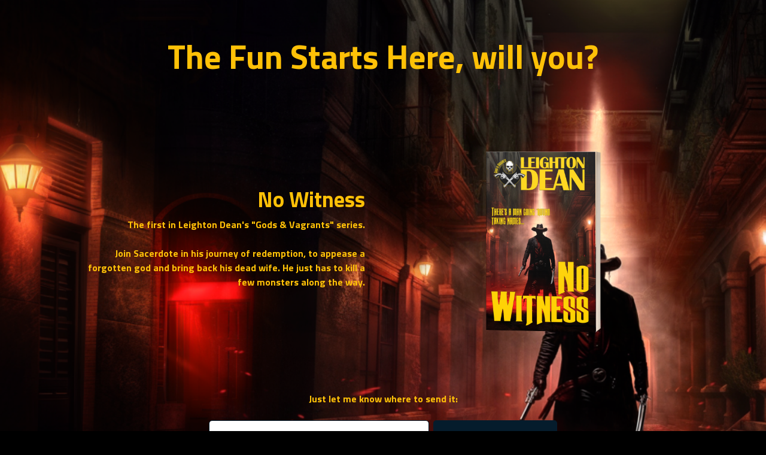

--- FILE ---
content_type: text/html; charset=utf-8
request_url: https://subscribepage.io/r5XiSo
body_size: 11435
content:
<!DOCTYPE html>
<html lang="en"><head><title>No Witness for Free</title>


    <link rel="shortcut icon" type="image/jpeg" href="https://storage.mlcdn.com/account_image/890121/LD Logo 02S6vGEm.jpg">




<meta name="keywords" content="Free eBook, Email Subscription, Leighton Dean, No Witness, Gods &amp; Vagrants">
<meta name="description" content="Claim your free copy of &#039;No Witness&#039; here by joining Leighton Dean&#039;s Mailing List.">

    <meta name="robots" content="noindex, nofollow">


<meta property="og:type" content="website">
<meta property="og:url" content="https://subscribepage.io/r5XiSo">


<meta name="twitter:card" content="summary_large_image">


  <meta charset="utf-8">
<meta http-equiv="X-UA-Compatible" content="IE=edge">
<meta name="viewport" content="width=device-width, initial-scale=1">
















    
    

<link rel="stylesheet" href="https://assets.mlcdn.com/ml/bootstrap/css/bootstrap-4.3.1.min.css">


<script src="https://assets.mlcdn.com/ml/jquery/jquery-3.4.1.min.js"></script>
<script src="https://cdnjs.cloudflare.com/ajax/libs/popper.js/1.14.7/umd/popper.min.js" integrity="sha384-UO2eT0CpHqdSJQ6hJty5KVphtPhzWj9WO1clHTMGa3JDZwrnQq4sF86dIHNDz0W1" crossorigin="anonymous"></script>
<script src="https://assets.mlcdn.com/ml/bootstrap/js/bootstrap-4.3.1.min.js"></script>

<script src="https://kit.fontawesome.com/0f54bd8811.js"></script>



  
  



<style type="text/css">@import url("https://assets.mlcdn.com/fonts.css?version=1711021");</style>


<script src="https://assets.mlcdn.com/ml/moment/moment.min.js"></script>
<script src="https://assets.mlcdn.com/ml/moment-timezone/moment-timezone-with-data.min.js"></script>

<script>
  var previousTimeZone = [];
  var updatingTimer = false;

	function timers(newDate) {
    updatingTimer = true;

		setTimeout(function(){
			$('.countdown').each(function() {
        var id = $(this).attr('id');
        var selected_zone = $(this).attr('data-zone');
        var zone = $(this).attr('data-' + selected_zone);

        if (typeof previousTimeZone[id] === 'undefined') {
          previousTimeZone[id] = zone;
        }

        // init countdown timer || || endTime changed || zone changed
        if(!$(this).data('countdown-bound') || newDate || previousTimeZone[id] !== zone) {
          previousTimeZone[id] = zone;
          $(this).data('countdown-bound', true);

          var endTime = newDate || $(this).attr('data-date');
          var endTimeUTC = getUTC(endTime, zone);

          initializeClock(id, endTimeUTC);
        }

			});
      updatingTimer = false;
		});
	}

	function getUTC(endTime, zone){
	  var moment = window.moment;
    try {
      moment = window.top && window.top.moment;
    } catch (err) { }
    var format = 'YYYY-MM-DD HH:mm:ss';
    if (moment.tz && zone) {
      var date = moment.tz(endTime, zone);
      date = date.tz ? date.tz("UTC") : date;
    } else {
      var date = moment(endTime, format);
      date = (zone && date.tz) ? date.tz(zone) : date;
    }
    return date.format(format);
  }

	$(document).ready(function () {
		timers();

        $('body').on('DOMNodeInserted',function(e) {
            if (! updatingTimer) {
              timers();
            }
        });
	});

	function getTimeRemaining(endtime) {
        endtime = endtime.replace(' ', 'T') + 'Z';
        var currentTime = new Date();
        var currentUTC = Date.parse(currentTime.toUTCString());
        if (!endtime || Number.isNaN(Date.parse(endtime))) {
            endtime = currentUTC;
        }
        var t = Date.parse(endtime) - currentUTC;
		var seconds = Math.floor((t / 1000) % 60);
		var minutes = Math.floor((t / 1000 / 60) % 60);
		var hours = Math.floor((t / (1000 * 60 * 60)) % 24);
		var days = Math.floor(t / (1000 * 60 * 60 * 24));
		return {
			'total': t,
			'days': days,
			'hours': hours,
			'minutes': minutes,
			'seconds': seconds
		};
	}

	function initializeClock (id, endtime) {
		var clock = document.getElementById(id);
		var daysSpan = clock.querySelector('.days');
		var hoursSpan = clock.querySelector('.hours');
		var minutesSpan = clock.querySelector('.minutes');
		var secondsSpan = clock.querySelector('.seconds');

		function updateClock() {
			var t = getTimeRemaining(endtime);

			daysSpan.innerHTML = t.days;
			hoursSpan.innerHTML = ('0' + t.hours).slice(-2);
			minutesSpan.innerHTML = ('0' + t.minutes).slice(-2);
			secondsSpan.innerHTML = ('0' + t.seconds).slice(-2);

			if (t.total <= 0) {
				daysSpan.innerHTML = '00';
				hoursSpan.innerHTML = '00';
				minutesSpan.innerHTML = '00';
				secondsSpan.innerHTML = '00';
			}
		}

		updateClock();

		if (window['timerinterval' + id]) {
			clearInterval(window['timerinterval' + id]);
		}

		window['timerinterval' + id] = setInterval(updateClock, 1000);
	}
</script>

<script src="https://cdnjs.cloudflare.com/ajax/libs/baguettebox.js/1.11.0/baguetteBox.min.js"></script>
<link rel="stylesheet" href="https://cdnjs.cloudflare.com/ajax/libs/baguettebox.js/1.11.0/baguetteBox.min.css">

<script>
  (function($) {
    window.addEventListener('DOMContentLoaded', function() {
        $('.ml-gallery').length && baguetteBox && baguetteBox.run('.ml-gallery');
    })
  })(jQuery);
</script>



<style type="text/css">
        .ml-notification {
            text-align: center;
            margin-bottom: 0;
            border-radius: 0;
            background-color: #2a2a2a;
            border-bottom: 1px solid #222222;
            padding-top: 8px;
            padding-bottom: 8px;
            z-index: 1000;
        }
        .ml-notification.box {
          position: fixed;
          bottom: 20px;
          left: 20px;
          right: auto;
          flex-direction: column;
          display: flex;
          max-width: 340px;
          border-radius: 4px;
          border: 1px solid #222222;
        }
        .ml-notification.box.right {
          right: 20px;
          left: auto;
        }
                @media only screen and (max-width: 480px) {
          .ml-notification.box {
            bottom: 0;
            left: 0;
            right: 0;
            max-width: 100%;
            border-radius: 0!important;
          }
        }
        .ml-notification.bottom {
            position: fixed;
            bottom: 0;
            left: 0;
            right: 0;
            top:auto;
            z-index: 1;
        }
        
        /* Text and link */
        .ml-notification .text-block {
            padding: 6px 0;
        }
        .ml-notification .text-block p {
            font-family: Arial, Helvetica, sans-serif;
            color: #ffffff;
            font-size: 14px;
            line-height: 21px;
            margin-bottom: 10px;
        }
        .ml-notification .text-block p:last-child {
            margin-bottom: 0;
        }
        .ml-notification .text-block p a {
            color: #26E4BF;
            text-decoration: underline;
        }

        /* Button */
        .ml-notification .button-block {
            padding: 2px 0;
        }
        .ml-notification .button-block .btn-one {
            width: auto;
            display: inline-block;
            font-family:'Titillium Web', sans-serif;
            background-color:#26E4BF;
            font-size:13px;
            border-top:1px solid #00e8bd;
            border-bottom:1px solid #00e8bd;
            
            
            color:#ffffff;
            border-radius:5px;
            padding:5px 15px!important;
            font-weight: bold; font-style: normal; text-decoration: none;
        }
        .ml-notification .button-block .btn-one:hover, .ml-notification .button-block .btn-one:focus, .ml-notification .button-block .btn-one:active, .ml-notification .button-block .btn-one:active:hover {
            background-color:#1cd6b1;
            border-top:1px solid #00e8bd;
            border-bottom:1px solid #00e8bd;
            
            
            color:#ffffff;
            font-weight: bold; font-style: normal; text-decoration: none;
        }

        /* Button 2 */

        .ml-notification .button-block .btn-two {
            width: auto;
            display: inline-block;
            font-family:'Titillium Web', sans-serif;
            background-color:#ffffff;
            font-size:12px;
            
            
            
            
            color:#00e8bd;
            border-radius:3px;
            padding:5px 15px!important;
            font-weight: normal; font-style: normal; text-decoration: none;
        }
        .ml-notification .button-block .btn-two:hover, .ml-notification .button-block .btn-two:focus, .ml-notification .button-block .btn-two:active, .ml-notification .button-block .btn-two:active:hover {
            background-color:#00e8bd;
            
            
            
            
            color:#ffffff;
            font-weight: normal; font-style: normal; text-decoration: none;
        }
    </style><style>
      /* BS fix for too big height */
      .flex-column .col-1, .flex-column .col-2, .flex-column .col-3, .flex-column .col-4, .flex-column .col-5, .flex-column .col-6, .flex-column .col-7, .flex-column .col-8, .flex-column .col-9, .flex-column .col-10, .flex-column .col-11, .flex-column .col-12  {
        flex-basis: auto;
      }
    </style><style>

      .skip-link {
        background: #000;
        height: 30px;
        left: 50%;
        padding: 8px;
        position: absolute;
        transform: translateY(-1000%);
        transition: transform 0.3s;
        color: #fff;
        text-decoration: none;
      }

      .skip-link:focus {
        transform: translateY(-50%);
      }

      .navbar-toggler {
        color: rgba(0, 0, 0, 0) !important;
        border-color: rgba(0, 0, 0, 0) !important;
      }

      .navbar-toggler-icon {
        background-image: none !important;
      }

      .navbar-toggler-icon {
        background-image: none;
        border-bottom: 1px solid #ffffff;
        height: 17px;
        position: relative;
        transition: all 300ms linear;
        width: 24px;
      }

      .navbar-toggler-icon:after,
      .navbar-toggler-icon:before {
        background-color: #ffffff;
        content: '';
        height: 1px;
        left: 0;
        position: absolute;
        top: 0;
        transition: all 300ms linear;
        width: 24px;
        z-index: 2;
      }

      .navbar-toggler-icon:after {
        top: 8px;
      }

      .navbar-toggler[aria-expanded="true"] .navbar-toggler-icon:after {
        transform: rotate(45deg);
      }

      .navbar-toggler[aria-expanded="true"] .navbar-toggler-icon:before {
        transform: translateY(8px) rotate(-45deg);
      }

      .navbar-toggler[aria-expanded="true"] .navbar-toggler-icon {
        border-color: transparent;
      }

    </style><style>

      /*header.active {*/
      /*  background: transparent;*/
      /*}*/
      header {
        padding-top: 12px;
        padding-bottom: 12px;
        background-color: #454545;
        border-bottom: 1px solid  #323232;
        -webkit-transition : all 0.3s ease-out;
        transition : all 0.3s ease-out;
        box-shadow: none;
        position: relative;
        z-index: 1;
      }

      header .navbar {
        padding: 0;
        -webkit-transition: all 0.3s ease-out;
        transition: all 0.3s ease-out;
      }

      header .navbar .navbar-brand img {
        height: 25px;
      }

      @media (min-width: 768px) {
        header .navbar-nav .nav-item {
          padding-left: 10px;
          padding-right:  10px;
        }

        header .navbar-nav .nav-item:first-child {
          padding-left: 0;
        }

        header .navbar-nav .nav-item:last-child {
          padding-right: 0;
        }

      }
      @media (max-width: 768px) {
        header{
          max-height: 100vh;
          overflow-y: scroll;
          scrollbar-width: none;
          -ms-overflow-style: none;
        }
        header::-webkit-scrollbar {
          width: 0;
          background: transparent;
        }
      }

      header .navbar .nav-item a {

        font-family: Arial, Helvetica, sans-serif;
        color: #ffffff!important;
        font-size: 14px!important;
        -webkit-transition : all 0.3s ease-out;
        transition : all 0.3s ease-out;
        border-bottom: 1px solid rgba(225,225,225,0);
        font-weight: normal; font-style: normal; text-decoration: none;

      }

      header .navbar .nav-item a:hover {

        color: #666666!important;
        -webkit-transition : all 0.3s ease-out;
        transition : all 0.3s ease-out;
        border-bottom: 1px solid #666666;

      }

      header .navbar .btn-block {
        width: auto;
        display: inline-block;
        font-family:'Titillium Web', sans-serif;
        background-color:#26E4BF;
        font-size:13px;
        
        
        
        
        color:#ffffff;
        border-radius:5px;
        padding:12px 40px!important;
        font-weight: bold; font-style: normal; text-decoration: none;
      }

      header .navbar .btn-block:hover,
      header .navbar .btn-block:focus,
      header .navbar .btn-block:active,
      header .navbar .btn-block:active:hover {
        background-color:#1cd6b1;
        
        
        
        
        color:#ffffff;
        font-weight: bold; font-style: normal; text-decoration: none;
      }
    </style><style type="text/css">

  .container-fluid.ml-lp-5 {

    padding-bottom: 10px;
    padding-top: 60px;
    background-color: transparent;

  }

</style><style type="text/css">
  .ml-lp-5 h1 {
    font-family: 'Titillium Web', sans-serif;
    color:#ffffff;
    font-size:56px;
    letter-spacing: 0px;
    line-height: 125%!important;
    font-weight: bold; font-style: normal; text-decoration: none;;
  }
  .ml-lp-5 h2 {
    font-family: 'Titillium Web', sans-serif;
    color:#ffffff;
    font-size:20px;
    letter-spacing: 0px;
    line-height: 125%!important;
    font-weight: bold; font-style: normal; text-decoration: none;;
  }
  .ml-lp-5 h3 {
    font-family: 'Titillium Web', sans-serif;
    color:#ffffff;
    font-size:18px;
    letter-spacing: 0px;
    line-height: 125%!important;
  }
  .ml-lp-5 blockquote {
    font-family: 'Titillium Web', sans-serif;
    color: #ffffff;
    font-size: 16px;
    margin: 0 0 15px 0;
    padding-left: 1em;
    border-left: 0.2em solid #ffffff;
  }
  .ml-lp-5 blockquote:before,
  .ml-lp-5 blockquote:after {
    content: '\201C';
    font-family: 'Titillium Web', sans-serif;
    color: #ffffff;
  }
  .ml-lp-5 blockquote:after {
    content: '\201D';
  }
  .ml-lp-5 p,
  .ml-lp-5 ul,
  .ml-lp-5 ol {
    font-family: 'Titillium Web', sans-serif;
    color: #ffffff;
    font-size: 16px;
    margin: 0 0 15px 0;
    line-height: 150%!important;
  }
  .ml-lp-5 p:last-child,
  .ml-lp-5 ul:last-child,
  .ml-lp-5 ol:last-child {
    margin-bottom: 0;
  }
  .ml-lp-5 p a,
  .ml-lp-5 ul a,
  .ml-lp-5 ol a {
    font-family: 'Titillium Web', sans-serif;
    color: #ffffff;
    text-decoration: underline;
  }

  @media (max-width: 768px) {
    .ml-lp-5 p,
    .ml-lp-5 ul,
    .ml-lp-5 ol {
      font-size: 16px!important;
    }
    .ml-lp-5 h1 {
      font-size: 28px!important;
    }
    .ml-lp-5 h2 {
      font-size: 20px!important;
    }
    .ml-lp-5 h3 {
      font-size: 18px!important;
    }
  }
</style><style type="text/css">

  .container-fluid.ml-lp-8 {

    padding-bottom: 30px;
    padding-top: 30px;
    background-color: transparent;

  }

</style><style type="text/css">
  .ml-lp-8 h1 {
    font-family: 'Titillium Web', sans-serif;
    color:#ffffff;
    font-size:36px;
    letter-spacing: 0px;
    line-height: 125%!important;
    font-weight: bold; font-style: normal; text-decoration: none;;
  }
  .ml-lp-8 h2 {
    font-family: 'Titillium Web', sans-serif;
    color:#ffffff;
    font-size:20px;
    letter-spacing: 0px;
    line-height: 125%!important;
    font-weight: bold; font-style: normal; text-decoration: none;;
  }
  .ml-lp-8 h3 {
    font-family: 'Titillium Web', sans-serif;
    color:#ffffff;
    font-size:18px;
    letter-spacing: 0px;
    line-height: 125%!important;
  }
  .ml-lp-8 blockquote {
    font-family: 'Titillium Web', sans-serif;
    color: #ffffff;
    font-size: 16px;
    margin: 0 0 15px 0;
    padding-left: 1em;
    border-left: 0.2em solid #ffffff;
  }
  .ml-lp-8 blockquote:before,
  .ml-lp-8 blockquote:after {
    content: '\201C';
    font-family: 'Titillium Web', sans-serif;
    color: #ffffff;
  }
  .ml-lp-8 blockquote:after {
    content: '\201D';
  }
  .ml-lp-8 p,
  .ml-lp-8 ul,
  .ml-lp-8 ol {
    font-family: 'Titillium Web', sans-serif;
    color: #ffffff;
    font-size: 16px;
    margin: 0 0 15px 0;
    line-height: 150%!important;
  }
  .ml-lp-8 p:last-child,
  .ml-lp-8 ul:last-child,
  .ml-lp-8 ol:last-child {
    margin-bottom: 0;
  }
  .ml-lp-8 p a,
  .ml-lp-8 ul a,
  .ml-lp-8 ol a {
    font-family: 'Titillium Web', sans-serif;
    color: #ffffff;
    text-decoration: underline;
  }

  @media (max-width: 768px) {
    .ml-lp-8 p,
    .ml-lp-8 ul,
    .ml-lp-8 ol {
      font-size: 16px!important;
    }
    .ml-lp-8 h1 {
      font-size: 28px!important;
    }
    .ml-lp-8 h2 {
      font-size: 20px!important;
    }
    .ml-lp-8 h3 {
      font-size: 18px!important;
    }
  }
</style><style type="text/css">

  .container-fluid.ml-lp-14 {

    padding-bottom: 30px;
    padding-top: 60px;
    background-color: transparent;

  }

</style><style type="text/css">
  .ml-lp-14 h1 {
    font-family: 'Titillium Web', sans-serif;
    color:#ffffff;
    font-size:36px;
    letter-spacing: 0px;
    line-height: 125%!important;
    font-weight: bold; font-style: normal; text-decoration: none;;
  }
  .ml-lp-14 h2 {
    font-family: 'Titillium Web', sans-serif;
    color:#ffffff;
    font-size:20px;
    letter-spacing: 0px;
    line-height: 125%!important;
    font-weight: bold; font-style: normal; text-decoration: none;;
  }
  .ml-lp-14 h3 {
    font-family: 'Titillium Web', sans-serif;
    color:#ffffff;
    font-size:18px;
    letter-spacing: 0px;
    line-height: 125%!important;
  }
  .ml-lp-14 blockquote {
    font-family: 'Titillium Web', sans-serif;
    color: #ffffff;
    font-size: 16px;
    margin: 0 0 15px 0;
    padding-left: 1em;
    border-left: 0.2em solid #ffffff;
  }
  .ml-lp-14 blockquote:before,
  .ml-lp-14 blockquote:after {
    content: '\201C';
    font-family: 'Titillium Web', sans-serif;
    color: #ffffff;
  }
  .ml-lp-14 blockquote:after {
    content: '\201D';
  }
  .ml-lp-14 p,
  .ml-lp-14 ul,
  .ml-lp-14 ol {
    font-family: 'Titillium Web', sans-serif;
    color: #ffffff;
    font-size: 16px;
    margin: 0 0 15px 0;
    line-height: 150%!important;
  }
  .ml-lp-14 p:last-child,
  .ml-lp-14 ul:last-child,
  .ml-lp-14 ol:last-child {
    margin-bottom: 0;
  }
  .ml-lp-14 p a,
  .ml-lp-14 ul a,
  .ml-lp-14 ol a {
    font-family: 'Titillium Web', sans-serif;
    color: #ffffff;
    text-decoration: underline;
  }

  @media (max-width: 768px) {
    .ml-lp-14 p,
    .ml-lp-14 ul,
    .ml-lp-14 ol {
      font-size: 16px!important;
    }
    .ml-lp-14 h1 {
      font-size: 28px!important;
    }
    .ml-lp-14 h2 {
      font-size: 20px!important;
    }
    .ml-lp-14 h3 {
      font-size: 18px!important;
    }
  }
</style><style type="text/css">

  .container-fluid.ml-lp-18 {

    padding-bottom: 0px;
    padding-top: 0px;
    background-color: transparent;

  }

</style><style type="text/css">

  .container-fluid.ml-lp-11 {

    padding-bottom: 0px;
    padding-top: 10px;
    background-color: transparent;

  }

</style><style type="text/css">
                        .image-block-21 img {
                                                    max-width: 100%;
                                                  }
                      </style><style type="text/css">

  .container-fluid.ml-lp-20 {

    padding-bottom: 0px;
    padding-top: 60px;
    background-color: transparent;

  }

</style><style type="text/css">
  /* Button */
  .ml-lp-20 .button-block {
  text-align: center;
  }
  .ml-lp-20 .btn-block+.btn-block {
                        margin-top: 0;
                      }
  .ml-lp-20 .button-block .btn-block {
  width: auto;
  display: inline-block;
  font-family:Arial, Helvetica, sans-serif;
  background-color:#051C2C;
  font-size:13px;
  line-height:19.5px;
  
  
  
  
  color:#ffffff;
  border-radius:5px!important;
  padding:12px 40px!important;
  font-weight: bold; font-style: normal; text-decoration: none;
  }
  .ml-lp-20 .button-block .btn-block:hover, .ml-lp-20 .button-block .btn-block:focus, .ml-lp-20 .button-block .btn-block:active, .ml-lp-20 .button-block .btn-block:active:hover {
  background-color:#1cd6b1;
  
  
  
  
  color:#ffffff;
  font-weight: bold; font-style: normal; text-decoration: none;
  }
  @media (max-width: 768px) {
    .ml-lp-20 .button-block .btn-block {
                          width: 100%!important;
                        }
  }

  /* Input */
  .ml-lp-20 .form-group .form-control,
                      .ml-lp-20 .form-group .custom-select {
  background-color: #ffffff;
  font-family: 'Titillium Web', sans-serif;
  border-radius: 5px!important;
  font-size: 12px;
  line-height:19.5px;
  color: #051C2C;
  border: 1px solid #051C2C;
  padding-top:12px!important;
  padding-bottom:12px!important;
  height: auto;
  }

  .ml-lp-20 .form-group.ml-error .form-control,
  .ml-lp-20 .input-group.ml-error .form-control,
  .ml-lp-20 .form-group.ml-error .custom-select {
    border-color: red!important;
  }

  .ml-lp-20 .form-group.ml-error .custom-checkbox-radio-list {
    border-radius: 5px!important;
    border: 1px solid #051C2C;
    padding: 10px;
    border-color: red!important;
  }

  .ml-lp-20 .form-group .form-control::placeholder { /* Chrome, Firefox, Opera, Safari 10.1+ */
  color: #666666;
  opacity: 1; /* Firefox */
  }
  .ml-lp-20 .form-group .form-control:-ms-input-placeholder { /* Internet Explorer 10-11 */
  color: #666666;
  }
  .ml-lp-20 .form-group .form-control::-ms-input-placeholder { /* Microsoft Edge */
  color: #666666;
  }

  @media (max-width: 768px) {
    .ml-lp-20 .input-group .input-group-append {
                          float: left !important;
                          margin-top: 15px !important;
                          width: 100%!important;
                          margin-left: 0 !important;
                        }
  }


  /* Checkbox */
  .ml-lp-20 .form-group .custom-control-label,
                      .ml-lp-20 .form-group .custom-control-label p,
                                          .ml-lp-20 .form-group .custom-control-privacy-policy p {
  color: #ffffff;
  font-size: 12px!important;
  font-family: 'Titillium Web', sans-serif;
  line-height: 22px;
  font-weight: normal; font-style: normal; text-decoration: none;
  margin-bottom: 0
  }
  .ml-lp-20 .form-group.ml-error .custom-control-label p {
                        color: red;
                      }

  .ml-lp-20 .form-group.ml-error .field-title {
                        color: red;
                      }

  .ml-error .label-description,
  .ml-error .label-description p,
  .ml-error .label-description p a,
  .ml-error label:first-child {
    color: #ff0000 !important;
  }

  .ml-lp-20 .form-group .custom-control-label a,
                      .ml-lp-20 .form-group .custom-control-privacy-policy a {
  color:#ffffff;
  text-decoration: underline;
  }

  .ml-lp-20 .custom-checkbox .custom-control-label::before,
                      .ml-lp-20 .custom-radio .custom-control-label::before {
  border-color: #051C2C;
  background-color: #ffffff;
  }
  .ml-lp-20 .custom-checkbox .custom-control-input:checked~.custom-control-label::before,
                      .ml-lp-20 .custom-radio .custom-control-input:checked~.custom-control-label::before {
  border-color: #051C2C;
  background-color: #051C2C;
  color: #ffffff;
  }
  /* Checkbox position fix */
  .ml-lp-20 .custom-checkbox .custom-control-label::before, .ml-lp-20 .custom-checkbox .custom-control-label::after,
                                                                                          .ml-lp-20 .custom-radio .custom-control-label::before, .ml-lp-20 .custom-radio .custom-control-label::after {
  top: 4px;
  }

  /* Label */
  .ml-lp-20 .form-group label {
                        margin-bottom: 3px;
  color: #ffffff;
  font-size: 14px;
  font-family: 'Titillium Web', sans-serif;
  font-weight: bold; font-style: normal; text-decoration: none;
  }

  /* Label Desciption */
  .ml-lp-20 .form-group .custom-control-label .description {
                        margin-top: 5px;
  color: #ffffff;
  font-size: 12px;
  font-family: 'Titillium Web', sans-serif;
  font-weight: normal; font-style: normal; text-decoration: none;
  }

  /* GDPR Title */
  .ml-lp-20 .form-group-gdpr h4 {
  color: #111111;
  font-size: 13px;
  font-family: 'Titillium Web', sans-serif;
  font-weight: bold; font-style: normal; text-decoration: none;
  }

  /* GDPR Text */
  .ml-lp-20 .form-group-gdpr p {
  color: #111111;
  font-size: 12px!important;
  font-family: 'Titillium Web', sans-serif;
  line-height:  22px;
  font-weight: normal; font-style: normal; text-decoration: none;
  }

  /* GDPR Text Link */
  .ml-lp-20 .form-group-gdpr p a {
  color: #111111;
  }

  .ml-form-recaptcha {
    float: left;
  }
  .ml-form-recaptcha.ml-error iframe {
    border: solid 1px #ff0000;
  }
  @media screen and (max-width: 768px) {
    .ml-form-recaptcha {
      transform: scale(0.77);
      -webkit-transform: scale(0.77);
      transform-origin: 0 0;
      -webkit-transform-origin: 0 0;
    }
  }
</style><style type="text/css">
        .form-hidden {
          display: none;
        }

        .image-block-20 img {
                                    max-width: 100%;
                                  }
      </style><style type="text/css">
  .ml-lp-20 h1 {
    font-family: 'Titillium Web', sans-serif;
    color:#ffffff;
    font-size:36px;
    letter-spacing: 0px;
    line-height: 125%!important;
    font-weight: bold; font-style: normal; text-decoration: none;;
  }
  .ml-lp-20 h2 {
    font-family: 'Titillium Web', sans-serif;
    color:#ffffff;
    font-size:20px;
    letter-spacing: 0px;
    line-height: 125%!important;
    font-weight: bold; font-style: normal; text-decoration: none;;
  }
  .ml-lp-20 h3 {
    font-family: 'Titillium Web', sans-serif;
    color:#ffffff;
    font-size:18px;
    letter-spacing: 0px;
    line-height: 125%!important;
  }
  .ml-lp-20 blockquote {
    font-family: 'Titillium Web', sans-serif;
    color: #ffffff;
    font-size: 16px;
    margin: 0 0 15px 0;
    padding-left: 1em;
    border-left: 0.2em solid #ffffff;
  }
  .ml-lp-20 blockquote:before,
  .ml-lp-20 blockquote:after {
    content: '\201C';
    font-family: 'Titillium Web', sans-serif;
    color: #ffffff;
  }
  .ml-lp-20 blockquote:after {
    content: '\201D';
  }
  .ml-lp-20 p,
  .ml-lp-20 ul,
  .ml-lp-20 ol {
    font-family: 'Titillium Web', sans-serif;
    color: #ffffff;
    font-size: 16px;
    margin: 0 0 15px 0;
    line-height: 150%!important;
  }
  .ml-lp-20 p:last-child,
  .ml-lp-20 ul:last-child,
  .ml-lp-20 ol:last-child {
    margin-bottom: 0;
  }
  .ml-lp-20 p a,
  .ml-lp-20 ul a,
  .ml-lp-20 ol a {
    font-family: 'Titillium Web', sans-serif;
    color: #ffffff;
    text-decoration: underline;
  }

  @media (max-width: 768px) {
    .ml-lp-20 p,
    .ml-lp-20 ul,
    .ml-lp-20 ol {
      font-size: 16px!important;
    }
    .ml-lp-20 h1 {
      font-size: 28px!important;
    }
    .ml-lp-20 h2 {
      font-size: 20px!important;
    }
    .ml-lp-20 h3 {
      font-size: 18px!important;
    }
  }
</style><style type="text/css">

  .container-fluid.ml-lp-34 {

    padding-bottom: 30px;
    padding-top: 30px;
    background-color: transparent;

  }

</style><style type="text/css">
  .ml-lp-34 h1 {
    font-family: 'Titillium Web', sans-serif;
    color:#ffffff;
    font-size:36px;
    letter-spacing: 0px;
    line-height: 125%!important;
    font-weight: bold; font-style: normal; text-decoration: none;;
  }
  .ml-lp-34 h2 {
    font-family: 'Titillium Web', sans-serif;
    color:#ffffff;
    font-size:20px;
    letter-spacing: 0px;
    line-height: 125%!important;
    font-weight: bold; font-style: normal; text-decoration: none;;
  }
  .ml-lp-34 h3 {
    font-family: 'Titillium Web', sans-serif;
    color:#ffffff;
    font-size:18px;
    letter-spacing: 0px;
    line-height: 125%!important;
  }
  .ml-lp-34 blockquote {
    font-family: 'Titillium Web', sans-serif;
    color: #ffffff;
    font-size: 16px;
    margin: 0 0 15px 0;
    padding-left: 1em;
    border-left: 0.2em solid #ffffff;
  }
  .ml-lp-34 blockquote:before,
  .ml-lp-34 blockquote:after {
    content: '\201C';
    font-family: 'Titillium Web', sans-serif;
    color: #ffffff;
  }
  .ml-lp-34 blockquote:after {
    content: '\201D';
  }
  .ml-lp-34 p,
  .ml-lp-34 ul,
  .ml-lp-34 ol {
    font-family: 'Titillium Web', sans-serif;
    color: #ffffff;
    font-size: 16px;
    margin: 0 0 15px 0;
    line-height: 150%!important;
  }
  .ml-lp-34 p:last-child,
  .ml-lp-34 ul:last-child,
  .ml-lp-34 ol:last-child {
    margin-bottom: 0;
  }
  .ml-lp-34 p a,
  .ml-lp-34 ul a,
  .ml-lp-34 ol a {
    font-family: 'Titillium Web', sans-serif;
    color: #ffffff;
    text-decoration: underline;
  }

  @media (max-width: 768px) {
    .ml-lp-34 p,
    .ml-lp-34 ul,
    .ml-lp-34 ol {
      font-size: 16px!important;
    }
    .ml-lp-34 h1 {
      font-size: 28px!important;
    }
    .ml-lp-34 h2 {
      font-size: 20px!important;
    }
    .ml-lp-34 h3 {
      font-size: 18px!important;
    }
  }
</style><style type="text/css">
          .image-block-39 img {
                                      max-width: 100%;
                                    }
        </style><style type="text/css">

  .container-fluid.ml-lp-38 {

    padding-bottom: 30px;
    padding-top: 30px;
    background-color: transparent;

  }

</style><style type="text/css">

  .ml-lp-38 .card,
  .ml-lp-38 .card.card-38 {

    background-color: #ffc107;
    background-image: none;
    background-position: center top;
    background-repeat: no-repeat;
    background-size: cover;
    border: 0px solid #dddddd;
    border-radius: 4px;

  }

  .ml-lp-38 .card .card-body,
  .ml-lp-38 .card.card-38 .card-body {

    padding: 1.75rem;

  }

  .ml-lp-38 .card.card-large .card-body,
  .ml-lp-38 .card.card-38.card-large .card-body {

    padding: 3rem;

  }

  .ml-lp-38 .card .card-body.with-image,
  .ml-lp-38 .card.card-38 .card-body.with-image {

    padding: 0.75rem 1.75rem 1.75rem 1.75rem;

  }

  .ml-lp-38 .card.card-large .card-body.with-image,
  .ml-lp-38 .card.card-38.card-large .card-body.with-image {

    padding: 1rem 3rem 3rem 3rem;

  }

  .ml-lp-38 .card .card-image-spacing {

    padding: 1.75rem 1.75rem 0 1.75rem;

  }

  .ml-lp-38 .card.card-large .card-image-spacing {

    padding: 3rem 3rem 0 3rem;

  }


</style><style type="text/css">
  .ml-lp-38 h1 {
    font-family: 'Titillium Web', sans-serif;
    color:#051C2C;
    font-size:36px;
    letter-spacing: 0px;
    line-height: 125%!important;
    font-weight: bold; font-style: normal; text-decoration: none;;
  }
  .ml-lp-38 h2 {
    font-family: 'Titillium Web', sans-serif;
    color:#051C2C;
    font-size:20px;
    letter-spacing: 0px;
    line-height: 125%!important;
    font-weight: bold; font-style: normal; text-decoration: none;;
  }
  .ml-lp-38 h3 {
    font-family: 'Titillium Web', sans-serif;
    color:#051C2C;
    font-size:18px;
    letter-spacing: 0px;
    line-height: 125%!important;
  }
  .ml-lp-38 blockquote {
    font-family: 'Titillium Web', sans-serif;
    color: #051C2C;
    font-size: 16px;
    margin: 0 0 15px 0;
    padding-left: 1em;
    border-left: 0.2em solid #051C2C;
  }
  .ml-lp-38 blockquote:before,
  .ml-lp-38 blockquote:after {
    content: '\201C';
    font-family: 'Titillium Web', sans-serif;
    color: #051C2C;
  }
  .ml-lp-38 blockquote:after {
    content: '\201D';
  }
  .ml-lp-38 p,
  .ml-lp-38 ul,
  .ml-lp-38 ol {
    font-family: 'Titillium Web', sans-serif;
    color: #051C2C;
    font-size: 16px;
    margin: 0 0 15px 0;
    line-height: 150%!important;
  }
  .ml-lp-38 p:last-child,
  .ml-lp-38 ul:last-child,
  .ml-lp-38 ol:last-child {
    margin-bottom: 0;
  }
  .ml-lp-38 p a,
  .ml-lp-38 ul a,
  .ml-lp-38 ol a {
    font-family: 'Titillium Web', sans-serif;
    color: #051C2C;
    text-decoration: underline;
  }

  @media (max-width: 768px) {
    .ml-lp-38 p,
    .ml-lp-38 ul,
    .ml-lp-38 ol {
      font-size: 16px!important;
    }
    .ml-lp-38 h1 {
      font-size: 28px!important;
    }
    .ml-lp-38 h2 {
      font-size: 20px!important;
    }
    .ml-lp-38 h3 {
      font-size: 18px!important;
    }
  }
</style><style type="text/css">
  .ml-lp-38 .button-block .btn-block {
    width: auto;
    display: inline-block;
    font-family:'Titillium Web', sans-serif;
    background-color:#26E4BF;
    font-size:13px;
    
    
    
    
    color:#ffffff;
    border-radius:5px;
    padding:12px 40px!important;
  font-weight: bold; font-style: normal; text-decoration: none;
  }
  .ml-lp-38 .button-block .btn-block:hover,
  .ml-lp-38 .button-block .btn-block:focus,
  .ml-lp-38 .button-block .btn-block:active,
  .ml-lp-38 .button-block .btn-block:active:hover {
    background-color:#1cd6b1;
    
    
    
    
    color:#ffffff;
    font-weight: bold; font-style: normal; text-decoration: none;
  }
  .ml-lp-38 .button2-block .btn-block {
    width: auto;
    display: inline-block;
    font-family:'Titillium Web', sans-serif;
    background-color:#ffffff;
    font-size:12px;
    
    
    
    
    color:#00e8bd;
    border-radius:3px;
    padding:12px 40px!important;
    font-weight: normal; font-style: normal; text-decoration: none;
  }
  .ml-lp-38 .button2-block .btn-block:hover,
  .ml-lp-38 .button2-block .btn-block:focus,
  .ml-lp-38 .button2-block .btn-block:active,
  .ml-lp-38 .button2-block .btn-block:active:hover {
    background-color:#ffffff;
    
    
    
    
    color:#00e8bd;
    font-weight: normal; font-style: normal; text-decoration: none;
  }
  @media (max-width: 768px) {
    .ml-lp-38 .button-block .btn-block {
      width: 100%!important;
    }
  .ml-lp-38 .button2-block .btn-block {
      width: 100%!important;
    }
  }
</style><style type="text/css">

    footer {

    background-color: #323232;
    padding-top: 20px;
    padding-bottom: 20px;

    }

    .ml-lp-43 .row {
                          -webkit-transition : all 0.3s ease-out;
                          transition : all 0.3s ease-out;
                        }
    .ml-lp-43 .logo-footer img {

    height: 15px;

    }

    .ml-lp-43 .footer-description p {

    font-family: 'Titillium Web', sans-serif;
    color: #ffffff;
    font-size: 16px;
    line-height: 26px;
    margin: 0 0 15px 0;

    }
    .ml-lp-43 .footer-description p:last-child {

                          margin-bottom: 0;

                        }

    .ml-lp-43 .footer-description p a {

    font-family: 'Titillium Web', sans-serif;
    color: #26E4BF;
    text-decoration: underline;

    }

    .ml-lp-43 .social-icons {
                          margin: 0;
                          padding: 0;
                        }
    .ml-lp-43 .social-icons li {
                          list-style: none;
                          display: inline-block;
                          margin-right: 10px;
                        }
    .ml-lp-43 .social-icons li:last-child {
                          margin-right: 0;
                        }
    @media (max-width: 768px) {
      .ml-lp-43 .social-icons li img {
    max-width:32px!important;
    width:100%!important;
    }
    }
  </style><style>

  body {

    background-color: #000000;
    background-image: url(https://storage.mlcdn.com/account_image/890121/SfyAiP1SJ7C4ny6UAr4l4JlqmxAJIUPeSSB0BXdc.png);
    background-size:  cover;
    background-position: center top;
    background-repeat: no-repeat;

  }

  body ol ol {
    list-style-type: lower-alpha;
  }
  body ol ol ol {
    list-style-type: lower-roman;
  }

  .container.with-border {

  border-left: 0px solid #cccccc;
  border-right: 0px solid #cccccc;


                        }

  /* Input */

  .form-group .form-control {
    background-color: #ffffff;
    font-family: 'Titillium Web', sans-serif;
    border-radius: 5px;
    font-size: 13px;
    color: #333333;
    border: px solid #cccccc;
    padding-top:px!important;
    padding-bottom:px!important;
    height: auto;
  }

  .form-group .form-control::placeholder { /* Chrome, Firefox, Opera, Safari 10.1+ */
    color: #666666;
    opacity: 1; /* Firefox */
  }
  .form-group .form-control:-ms-input-placeholder { /* Internet Explorer 10-11 */
    color: #666666;
  }
  .form-group .form-control::-ms-input-placeholder { /* Microsoft Edge */
    color: #666666;
  }

  /* Large gutters */

  .container.with-large-gutters,
  .container-fluid.with-large-gutters {

    padding-left: 60px;
    padding-right: 60px;

  }

  @media (max-width: 991.98px) {

    .container.with-large-gutters,
    .container-fluid.with-large-gutters {

      padding-left: 30px;
      padding-right: 30px;

    }

  }

  @media (max-width: 575.98px) {

    .container.with-large-gutters,
    .container-fluid.with-large-gutters {

      padding-left: 15px;
      padding-right: 15px;

    }

  }

  .container.container-large-gutter {

    padding-right: 15px;
    padding-left: 15px;

  }

  .container.with-large-gutters .card-body {

    padding: 2.25rem;

  }

  .container.container-large-gutter .container {
    padding-right: 30px;
    padding-left: 30px;

  }

  .container .large-gutters {
    margin-right: -30px;
    margin-left: -30px;

  }
  .container .large-gutters .col,
  .container .large-gutters [class*="col-"] {
    padding-right: 30px;
    padding-left: 30px;
  }
  .container .large-gutters .row {
    margin-right: -30px;
    margin-left: -30px;

  }

  .sections-repeaters .container {
      padding: 0;
  }

  .sections-repeaters .container-fluid {
      padding-left: 0;
      padding-right: 0;
  }
  /* End of Large gutters */

  /* Mobile padding */

  @media (max-width: 480px) {

    .row-form .container {
      padding: 0px!important;
    }
    .container .large-gutters,
    .container .large-gutters .row {
      margin-left: -15px!important;
      margin-right: -15px!important;
    }

    .container .large-gutters .col,
    .container .large-gutters [class*="col-"] {
      padding-left: 15px!important;
      padding-right: 15px!important;
    }

    .card-body {
      padding: 1rem!important;
    }

  }

</style><style type="text/css">
  #landing-0 {
    padding: 0 !important;
  }
</style><script src="https://assets.mailerlite.com/js/universal.js" type="text/javascript"></script>

<script>
    window.ml = function () {
        (window.ml.q = window.ml.q || []).push(arguments)
    }
    ml('account', 890121);
    ml('initializePage', '117143108322330064');
    ml('enablePopups', '')
</script>


</head>
<body>






<div class="container-transparent" id="landing-0">

    
  
  <!-- Design -->
  

  

  

  

  

  

  

  

  

    

    
      
      
      

      
      
      
      
      
    

    
      
      
      
      
      
      
    


    
      
      
      
      
      
      
      
    

    
      
      
      
      
      
      
      
    

    
      
      
      
      
      
      
    

    
      
      
      
      
    

    
      
      
    

    

      
        
        
        
        
        
        
        
        
        
        
      

      
        
        
        
        
      
    

    
      
        
        
        
        
        
        
        
        
        
      
      
        
        
        
        
      
    

    
      
      
      
      
      
      
      
    

    
      
      
      
      
    

    
      
      
      
      
    

    
      
      
      
      
    

    
      
      
      
    

    
      
      
      
      
      
      
      
      
    

    
      
      
      
      
    

  






  <!-- Notification -->
  

     <script type="text/javascript" move-to-head="">
        function hideParent(parentKey){
            localStorage.setItem(parentKey, 'false');

            checkIfSticky( function(stickyNavbar, stickyNotification) {
              stickyNavbar.style.top = 0;
            })
        }

        $(document).ready(function(){
            var showNotification = localStorage.getItem('showCookieNotificationBar');
            if (showNotification === 'false'){
                $( ".ml-visible-only-once" ).css( "display", "none" );
            }

            checkIfSticky( function(stickyNavbar, stickyNotification) {
              var notificationHeight = stickyNotification.offsetHeight;
              stickyNavbar.style.top = notificationHeight + 'px';
            })
        })

        function checkIfSticky (callback) {
            var stickyNavbar = document.querySelector('header.sticky-top');
            var stickyNotification = document.querySelector('#notification.sticky-top');
            if (stickyNavbar && stickyNotification) {
              callback(stickyNavbar, stickyNotification);
            }
        }
    </script>


  <!-- Header -->
  

  




<script>
      function toggleDropdown (e) {
      var _d = $(e.target).closest('.dropdown-auto'),
        _m = $('.dropdown-menu', _d);
      setTimeout(function () {
        var shouldOpen = e.type !== 'click' && e.type === 'mouseover';
        _m.toggleClass('show', shouldOpen);
        _d.toggleClass('show', shouldOpen);
        $('[data-toggle="dropdown"]', _d).attr('aria-expanded', shouldOpen);
      }, e.type === 'mouseleave' ? 100 : 0);
    }
    $('body')
      .on('mouseenter mouseleave','.dropdown-auto',toggleDropdown)
      .on('click', '.dropdown-auto .dropdown-menu a', toggleDropdown);

  </script>

<script>
  $(window).on("scroll", function () {
    if ($(window).scrollTop() > 100) {
      $("header").addClass("active");
    } else {
      $("header").removeClass("active");
    }
  });

  $('.nav-link, .nav-button').on('click', function () {
    $('.navbar-collapse').collapse('hide');
  });
</script>


  <div class="row-form">
    <main id="main"></main>

    <div class="container-fluid ml-lp-5 " data-aos="">
  <div class="container with-large-gutters">

    

      

  
  
  

  
  

  

  

  
    
    
    
    
    
    
  

  
    
    
  












      
  
    
    
    
    
    
    
  



  
    
    
    
    
    
    
  



  
    
    
    
    
    
    
  



  
    
    
    
    
  
  
    
    
  






      <div class="row large-gutters justify-content-center">
        <div class="col col-lg-9">

          
            
            
            

            <h1 style="text-align: center;"><strong><span style="color: rgb(255, 193, 7);">The Fun Starts Here, will you?</span></strong></h1>
          

        </div>
      </div>

      


    

  </div>
</div>


  
    <div class="container-fluid ml-lp-8 " data-aos="">
  <div class="container with-large-gutters">

    

      

  
  
  

  
  

  

  

  
    
    
    
    
    
    
  

  
    
    
  












      
  
    
    
    
    
    
    
  



  
    
    
    
    
    
    
  



  
    
    
    
    
    
    
  



  
    
    
    
    
  
  
    
    
  






      <div class="row large-gutters justify-content-center">
        <div class="col col-sm-12">

          
            
            
            

            <p></p>
          

        </div>
      </div>

      


    

  </div>
</div>


  
    <div class="container-fluid ml-lp-11">
    <div class="container with-large-gutters">

        

            

  
  
  

  
  

  

  
    
    
    
    
    
    
  
  
    
    
  









            
                
            

            <div class="row large-gutters justify-content-center">

                <div class="col justify-content-center
                            col-sm-12">
                    <div class="row sections-repeaters align-items-center">
                        <div class="col-12 col-md-6">
                            
    <div class="container-fluid ml-lp-14 " data-aos="">
  <div class="container with-large-gutters">

    

      

  
  
  

  
  

  

  

  
    
    
    
    
    
    
  

  
    
    
  












      
  
    
    
    
    
    
    
  



  
    
    
    
    
    
    
  



  
    
    
    
    
    
    
  



  
    
    
    
    
  
  
    
    
  






      <div class="row large-gutters justify-content-center">
        <div class="col col-sm-12">

          
            
            
            

            <h1 style="text-align: right;"><strong><span style="color: rgb(255, 193, 7);">No Witness</span></strong></h1>
<p style="text-align: right;"><strong><span style="color: rgb(255, 193, 7);">The first in Leighton Dean's "Gods &amp; Vagrants" series.<br><br>Join Sacerdote in his journey of redemption, to appease a forgotten god and bring back his dead wife. He just has to kill a few monsters along the way.<br><br><br></span></strong></p>
          

        </div>
      </div>

      


    

  </div>
</div>


  
                        </div>
                        <div class="col-12 col-md-6">
                            
    <div class="container-fluid ml-lp-18 " data-aos="">
  <div class="container with-large-gutters">

    

      

  
  
  

  
  

  

  

  
    
    
    
    
    
    
  

  
    
    
  












      

      <div class="row large-gutters justify-content-center">

        <div class="col col-sm-12 text-left">
          <img src="https://storage.mlcdn.com/account_image/890121/RvDtNphlnR0SuwN7QP6KTVRh0UluGF6SeospXHkV.png" border="0" alt="" class="img-fluid d-inline" width="1110" style="display: block;">

        </div>
      </div>

    

  </div>
</div>




  
                        </div>
                    </div>
                </div>

            </div>

        

    </div>
</div>

  
    <div class="container-fluid ml-lp-20 " data-aos="">
  <div class="container with-large-gutters">

    

      

        
          
          
          
          
        

        
          
          
          
          
        

      

      

  
  
  

  
  

  

  

  
    
    
    
    
    
    
  

  
    
    
  











      

  

  

  

  
    
    
    
    
    
    
  






      
  
    
    
    
    
    
    
  


      
  
    
    
    
    
    
    
  


      
  
    
    
    
    
  
  
    
    
  



      

      

      
      

      
        
        
      

      <div class="row justify-content-center">
        <div class="col col-md-9 col-lg-7">
          <div class="  ">
            <div class="">
              <div class="ml-subscribe-form row large-gutters align-items-center" id="mlb2-13605119-20">

                <!-- Media -->
                
                <!-- /Media -->

                <!-- Content -->
                <div class="ml-block-form col-12 col-md-12">

                  <!-- Text -->
                  <div class="row mb-4">

                    <div class="col">

                      
                        
                        
                        
                        <p style="text-align: center;"><strong><span style="color: rgb(255, 193, 7);">Just let me know where to send it:</span></strong><br></p>
                      

                    </div>
                  </div>
                  <!-- /Text -->

                  <!-- Form -->
                  

  
    
    
    
    

    
    
    
  

  
    
    
    
    
  

  
    
    
    
    
  

  
    
    
    
    
  

  
    
    
    
    
  

  
    
    
    
    
    
  

  
    
      
      
      
      
      
      
      
      
      
      
    
    
      
      
      
      
    
  




<div xp-if="variable.formPreview.value == 'form'">
  <form class="mb-0" action="https://assets.mailerlite.com/jsonp/890121/pages/117143108322330064/subscribe" data-webform-type="landing" data-code="" data-redirect="" data-redirect-target="" method="POST">

    <!-- Sign-up Form Inputs -->

    <!-- If one input -->
    <div class="row">
      <div class="col">

        <div class="form-group mb-0">
          
          <div class="input-group ml-field-email ml-validate-required ml-validate-email">
            <input aria-required="true" aria-label="email" type="email" class="form-control" name="fields[email]" placeholder="Email">
            <span class="input-group-append button-block pl-0 pl-md-2">
                <button class="btn btn-block primary" type="submit">Send me my eBook!</button>
                <button style="display: none; border-top-right-radius: 5px; border-bottom-right-radius: 5px;" class="btn btn-block loading" type="button" disabled>
                  <div class="spinner-border" style="width: 1.25rem; height: 1.25rem;" role="status">
                  <span class="sr-only">Loading...</span>
                  </div>
                </button>
              </span>
          </div>
        </div>
      </div>
    </div>

    <!-- If more than one input -->
    
    <!-- /Sign-up Form Inputs -->

    <!-- Privacy policy -->
    
    <!-- /Privacy policy -->

    <!-- GDPR -->
    
    <!-- /GDPR -->

    <!-- Interest Groups -->
    
    <!-- /Interest Groups -->

    <!-- Confirmation -->
    
    <!-- /Confirmation -->

    <!-- reCAPTCHA -->
    
    <!-- /reCAPTCHA -->

    <!-- Submit button -->
    
    <!-- /Submit button -->

    <!-- Hidden segmentation-->
    
    <!-- /Hidden segmentation-->
    <input type="hidden" name="ml-submit" value="1">
  </form>
</div>



                  <!-- /Form -->

                </div>
                <!-- /Content -->

              </div>
            </div>
          </div>
        </div>
      </div>

      

      


    

  </div>
</div>

  
    <div class="container-fluid ml-lp-34 " data-aos="">
  <div class="container with-large-gutters">

    

      

  
  
  

  
  

  

  

  
    
    
    
    
    
    
  

  
    
    
  












      
  
    
    
    
    
    
    
  



  
    
    
    
    
    
    
  



  
    
    
    
    
    
    
  



  
    
    
    
    
  
  
    
    
  






      <div class="row large-gutters justify-content-center">
        <div class="col col-md-9 col-lg-7">

          
            
            
            

            <p style="text-align: justify;"><span style="color: rgb(255, 193, 7);"><strong>You'll also get access to exclusive perks like giveaways, contests, early chapter peeks, and first dibs on new release&nbsp;reader's copies. Plus, you'll be in my insider's circle, always first to hear about the cool stuff I'm sharing. Don't worry about spam &ndash; I can't stand it either. Your info stays just between us, and you can opt out anytime you want.</strong></span></p>
          

        </div>
      </div>

      


    

  </div>
</div>


  





  </div>

  <div class="row-success" style="display: none" data-autorefresh="-1">
		<template class="success-template">
    
    <div class="container-fluid ml-lp-38 min-vh-100 d-flex flex-column justify-content-center" data-aos="">
  <div class="container with-large-gutters">

    
      
      

  
  
  

  
  

  

  

  
    
    
    
    
    
    
  

  
    
    
  











      

  

  

  

  
    
    
    
    
    
    
  






      
  
    
    
    
    
    
    
  



  
    
    
    
    
    
    
  



  
    
    
    
    
    
    
  



  
    
    
    
    
  
  
    
    
  





      
  

    
      
      
      
      
      
      
      
      
      
      
    

    
      
      
      
      
    

  
  

    
      
      
      
      
      
      
      
      
      
    

    
      
      
      
      
    

  



      
      

      <div class="row justify-content-center">
        <div class="col col-md-9 col-lg-7">
          <div class="card card-large ">
            <div class="card-body">
              <!-- Media -->

<!-- /Media -->

<!-- Text -->
<div class="row ">
  <div class="col">
    
      
      
      

      <h1 style="text-align: center; padding-bottom: 0.5rem;"><strong>Welcome aboard!</strong></h1>
<p style="text-align: center;">Check your Mailbox!</p>
    
  </div>
</div>
<!-- /Text -->

<!-- Button -->

<!-- /Button -->






            </div>
          </div>
        </div>
      </div>

    

  </div>
</div>


  




    </template>
  </div>

  <!-- Footer -->
  

  
  

  
  
  

  

    

    
    

    

    
      
      
    

    
      
      
      
    

    
      
      
      
    

    
      
    

    
      
      
      
    

  

  

  

      <script>
 

  var $ = window.ml_jQuery || window.jQuery;

 document.onkeydown = function(evt) {
   evt = evt || window.event;
   var isEscape = false;
   if ('key' in evt) {
     isEscape = evt.key == 'Escape';
   } else {
     isEscape = evt.keyCode == 27;
   }

   if (isEscape) {
     close();
   }
 };

 function close() {
        window.parent.postMessage('ml-accounts---webforms-13605119--hide', '*');
 };

 (function ($, window) {
   function sendHeightToParent(selector, sendSize) {
     var formHeight = $(selector).outerHeight();

     window.parent.postMessage('ml-accounts---webforms-13605119--setHeight-' + formHeight + 'px', '*');

     if (sendSize) {

       var formWidth = $(selector).outerWidth();
       window.parent.postMessage('ml-accounts---webforms-13605119--setSize-' + formHeight + 'px' + '-' + formWidth + 'px', '*');
     }
   }

   var resizeTimer;
   var formTypes = [
     '.mailerlite-trigger-sendHeightToParent',

     // old classes that triggers sendHeight too
     '.mailerlite-popup',
     '.mailerlite-slidebox',
     '.mailerlite-form-bar',
     '.mailerlite-fullscreen'
   ];

   function resizeFunction(formType, sendSize) {
     sendHeightToParent(formType, sendSize);
   }

   formTypes.forEach(function (formType) {
     if (window.sendHeightToParentTriggered) {
       return;
     }

     if ($(formType).length) {
       setTimeout(resizeFunction(formType), 200);

       $(window).resize(function() {
         clearTimeout(resizeTimer);
         resizeTimer = setTimeout(resizeFunction(formType, true), 50);
       });

       // if height is already triggered - do not trigger again
       window.sendHeightToParentTriggered = true;
     }
   })
 })($, window);

    function ml_webform_success_13605119 () {
     $('.row-form').hide();
     $('.row-success').show();
     $(window).scrollTop(0);

     
     if ($('.row-success').data('autorefresh')) {
       var autorefresh = Number($('.row-success').data('autorefresh'));
       if (autorefresh && autorefresh > 0) {
         setTimeout(function(){
           window.location.reload();
         }, autorefresh * 1000);
       }
     }

     if ($('.row-success').find('.success-template').length && $('.success-template').html()) {
       $('.row-success').replaceWith($('.success-template').html());
     }
   }
 
    
</script>

      

    
                
      <script>
        function debounce(func, wait, immediate) {
          var timeout;
          return function () {
            var context = this, args = arguments;
            var later = function () {
              timeout = null;
              if (!immediate) func.apply(context, args);
            };
            var callNow = immediate && !timeout;
            clearTimeout(timeout);
            timeout = setTimeout(later, wait);

            if (callNow) func.apply(context, args);
          };
        }

        var heatmap_submit_url = '';

        // continue only if heatmap_submit_url is valid
        if (/^https?:\/\/.*$/i.test(heatmap_submit_url)) {
          var heatmap_clicks = [];

          var addData = function (targetTagName, targetIndex, x, y) {
            var width = $(window).width();

            var clickObject = {
              targetTagName: targetTagName,
              targetIndex: targetIndex,
              x: x,
              y: y,
              value: 1,
              screenWidth: width,
              webformId: '13605119',
              webformCode: '',
              blog_post_id: '',
              blog_category_id: ''
            };

            heatmap_clicks.push(clickObject);

            window.debounce_function = window.debounce_function || debounce(function () {
              sendHeatmapData();
            }, 3000);

            window.debounce_function();
          };

          var sendHeatmapData = function () {
            var xhr = new XMLHttpRequest();
            xhr.open('POST', heatmap_submit_url, true);
            xhr.send(JSON.stringify(heatmap_clicks));

            heatmap_clicks = [];
          };

          $(document).on("click tap", function (event) {
            var target = event.target;

            // if click is made on carousel, send only clicks from 1st slide
            var clickedInsideCarousel = target.closest(".ml-carousel-item");
            var firstSlide = false;
            if (clickedInsideCarousel) {
              var elementClasses = clickedInsideCarousel.classList;

              for (var i = 0; i < elementClasses.length; i++) {
                if ( elementClasses[i] === 'ml-carousel-item-0') {
                  firstSlide = true;
                  break;
                }
              }
            }
            if (clickedInsideCarousel && !firstSlide) {
              return;
            }

            var targetTagName = target.tagName;
            var targetIndex;
            var elements = document.getElementsByTagName(targetTagName);
            var x, y;

            Array.prototype.forEach.call(elements, function (element, key) {
              if (element === target) {
                targetIndex = key;
              }
            });

            x = event.offsetX / target.offsetWidth * 100;
            y = event.offsetY / target.offsetHeight * 100;

            addData(targetTagName, targetIndex, x, y);
          });

          function getElementDisplayType(element) {
            if (!element) {
              return false;
            }

            var cStyle = element.currentStyle || window.getComputedStyle(element, "");
            return cStyle.display;
          }

          window.onbeforeunload = function () {
            if (heatmap_clicks.length) {
              sendHeatmapData();
            }
          }
        }
      </script>
    
  

  
  <script>
      (function(window) {
  window.addEventListener("message", receiveMessage, false);

  function receiveMessage(event) {
      if (event && event.data && typeof event.data === 'string') {
        var message_parts = event.data.split('-');
        if (message_parts.length > 1) {
            if (message_parts[0] == 'mlWebformSubmitSuccess') {
                var id = message_parts[1];
                var cookieName = 'mailerlite:webform:submited:' + id
                var cookieValue = (new Date()).getTime();
                document.cookie = cookieName + "=" + cookieValue + "; path=/; expires=Fri, 31 Dec 9999 23:59:59 GMT";
            } else if (message_parts[0] == 'mlWebformRedirect') {
                var target = message_parts[message_parts.length - 1];
                var targets = ['_blank', '_self', '_parent', '_top'];
                var redirect = message_parts.slice(1, message_parts.length - 1).join('-');
                if (targets.indexOf(target) < 0) {
                    redirect = message_parts.slice(1).join('-');
                    target = '_blank';
                }

                var redirectUrl = new URL(decodeURIComponent(redirect));
                if (redirectUrl && redirectUrl.protocol != 'javascript:') {

                    window.open(decodeURIComponent(redirect), target);
                }
            }
        }
      }
  }
})(window);
  </script>

  


<div class="ml-hide-branding">
  <div class="container py-4">
    <a href="https://www.mailerlite.com" target="_blank" class="d-table mx-auto">
      <img src="https://assets.mlcdn.com/ml/logo/created-with-mailerlite.png" width="100" alt="Created with MailerLite" style="display: block;" border="0">
    </a>
  </div>
</div>


</div>



  <script src="https://groot.mailerlite.com/js/w/webforms.min.js?v2d8fb22bb5b3677f161552cd9e774127" type="text/javascript"></script>

  
  


</body>

</html>
